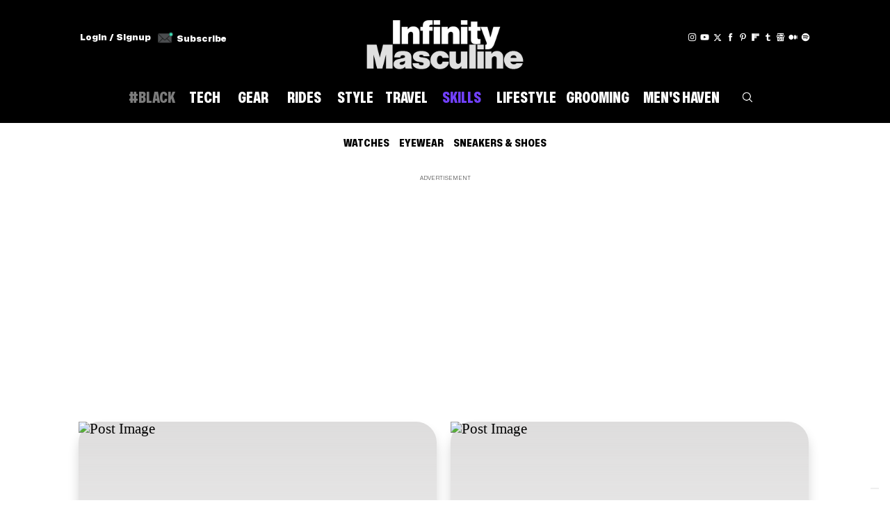

--- FILE ---
content_type: text/html; charset=utf-8
request_url: https://www.infinitymasculine.com/style
body_size: 14551
content:
<!DOCTYPE html><!-- Last Published: Thu Jul 17 2025 19:38:10 GMT+0000 (Coordinated Universal Time) --><html data-wf-domain="www.infinitymasculine.com" data-wf-page="62722df5ff6debf6719577a1" data-wf-site="5e9a27c8b028c6a228e1e6d3" lang="en-US"><head><meta charset="utf-8"/><title>Style</title><meta content="Be inspired by the best trends in men&#x27;s Fashion, Timepieces, Eyewear &amp; Sneakers." name="description"/><meta content="Style" property="og:title"/><meta content="Be inspired by the best trends in men&#x27;s Fashion, Timepieces, Eyewear &amp; Sneakers." property="og:description"/><meta content="Style" property="twitter:title"/><meta content="Be inspired by the best trends in men&#x27;s Fashion, Timepieces, Eyewear &amp; Sneakers." property="twitter:description"/><meta property="og:type" content="website"/><meta content="summary_large_image" name="twitter:card"/><meta content="width=device-width, initial-scale=1" name="viewport"/><meta content="GEehXZn8hNR9sE4yY-YUObk_snjwpZ_Ql2QClL27x0I" name="google-site-verification"/><link href="https://cdn.prod.website-files.com/5e9a27c8b028c6a228e1e6d3/css/infinitymasculine.webflow.shared.56b3eb871.min.css" rel="stylesheet" type="text/css"/><link href="https://fonts.googleapis.com" rel="preconnect"/><link href="https://fonts.gstatic.com" rel="preconnect" crossorigin="anonymous"/><script src="https://ajax.googleapis.com/ajax/libs/webfont/1.6.26/webfont.js" type="text/javascript"></script><script type="text/javascript">WebFont.load({  google: {    families: ["PT Serif:400,400italic,700,700italic","Oswald:200,300,400,500,600,700","Bitter:400,700,400italic","PT Sans:400,400italic,700,700italic"]  }});</script><script type="text/javascript">!function(o,c){var n=c.documentElement,t=" w-mod-";n.className+=t+"js",("ontouchstart"in o||o.DocumentTouch&&c instanceof DocumentTouch)&&(n.className+=t+"touch")}(window,document);</script><link href="https://cdn.prod.website-files.com/5e9a27c8b028c6a228e1e6d3/63a36bb204383db6eb8e3cae_Favicon%202.png" rel="shortcut icon" type="image/x-icon"/><link href="https://cdn.prod.website-files.com/5e9a27c8b028c6a228e1e6d3/5e9c9d1505bf3a51701ab12b_Webclip.png" rel="apple-touch-icon"/><link href="https://www.infinitymasculine.com/style" rel="canonical"/><script async="" src="https://www.googletagmanager.com/gtag/js?id=G-TH4FG5R7H4"></script><script type="text/javascript">window.dataLayer = window.dataLayer || [];function gtag(){dataLayer.push(arguments);}gtag('set', 'developer_id.dZGVlNj', true);gtag('js', new Date());gtag('config', 'G-TH4FG5R7H4');</script><script src="https://www.google.com/recaptcha/api.js" type="text/javascript"></script><!-- Google tag (gtag.js) -->
<script async src="https://www.googletagmanager.com/gtag/js?id=G-TH4FG5R7H4"></script>
<script>
  window.dataLayer = window.dataLayer || [];
  function gtag(){dataLayer.push(arguments);}
  gtag('js', new Date());

  gtag('config', 'G-TH4FG5R7H4');
</script>
<!-- Cloudflare Web Analytics --><script defer src='https://static.cloudflareinsights.com/beacon.min.js' data-cf-beacon='{"token": "1e8bd3b969a34459a555d0a573784a3c"}'></script><!-- End Cloudflare Web Analytics -->
<script data-ad-client="ca-pub-5293142065082074" async src="https://pagead2.googlesyndication.com/pagead/js/adsbygoogle.js"></script>
<meta name="p:domain_verify" content="aa989da02e137119d045fa4fc01ac4f6"/>
<meta name="apple-mobile-web-app-capable" content="yes">
<style>
 html.wf-loading body {opacity:0;}
 body.no-scroll {overflow:hidden;}    
</style>
<style>
@font-face {
  font-family: "Sf pro display";  font-display: swap;
}
@font-face {
  font-family: "Oswald GF";  font-display: swap;
}
/* Auto Post Summary Character Limit */
.textlimit {
display: -webkit-box;
overflow: hidden;
-webkit-line-clamp: 2;
-webkit-box-orient: vertical;
}
  .textlimitmobile {
display: -webkit-box;
overflow: hidden;
-webkit-line-clamp: 3;
-webkit-box-orient: vertical;
}
</style>
<script src="https://cdn.onesignal.com/sdks/OneSignalSDK.js" async=""></script>
<script>
  window.OneSignal = window.OneSignal || [];
  OneSignal.push(function() {
    OneSignal.init({
      appId: "369911eb-b9c3-4d4e-aae0-4af63b4b6350",
    });
  });
</script>
<!-- [Attributes by Finsweet] Disable scrolling -->
<script defer src="https://cdn.jsdelivr.net/npm/@finsweet/attributes-scrolldisable@1/scrolldisable.js"></script>
<script type="text/javascript">
var _iub = _iub || [];
_iub.csConfiguration = {"countryDetection":true,"enableUspr":true,"lang":"en","perPurposeConsent":true,"siteId":1600853,"whitelabel":false,"cookiePolicyId":13835605, "banner":{ "acceptButtonCaptionColor":"#3CFFD0","acceptButtonColor":"#161E1CF0","acceptButtonDisplay":true,"closeButtonDisplay":false,"customizeButtonDisplay":true,"explicitWithdrawal":true,"fontSizeBody":"12px","linksColor":"#CFCFCF","position":"float-bottom-left","rejectButtonCaptionColor":"#3CFFD0","rejectButtonColor":"#161E1CF0","rejectButtonDisplay":true,"textColor":"#E7E7E7" }};
</script>
<script type="text/javascript" src="//cdn.iubenda.com/cs/gpp/stub.js"></script>
<script type="text/javascript" src="//cdn.iubenda.com/cs/iubenda_cs.js" charset="UTF-8" async></script>
<!-- Memberstack webflow package -->
<script data-memberstack-app="app_cmagm89ws006k0vruc86da625" src="https://static.memberstack.com/scripts/v1/memberstack.js" type="text/javascript"></script><style>

.search-input:focus, .w-select:focus {
border-color: #000000 !important;
    outline: 0;
}

.main-search-button:active {
outline: none !important;
border: none !important;
}

.main-search-button:focus {outline:0; !important}

.close-search:active {
outline: none !important;
border: none !important;
}

.close-search:focus {outline:0; !important}

.close-full-screen:active {
outline: none !important;
border: none !important;
}

.close-full-screen:focus {outline:0; !important}
</style><script src="https://cdn.jsdelivr.net/npm/@flowbase-co/boosters-tooltip@1.1.0/dist/tooltip.min.js" type="text/javascript" integrity="sha384-8GLx1Yn27bGzxJp9b9B+4vpObvjPzDyCoYPDQTplFhruDbzR/fR4tbtcFniEiPCq" crossorigin="anonymous"></script><script type="text/javascript">window.__WEBFLOW_CURRENCY_SETTINGS = {"currencyCode":"USD","symbol":"$","decimal":".","fractionDigits":2,"group":",","template":"{{wf {\"path\":\"symbol\",\"type\":\"PlainText\"} }} {{wf {\"path\":\"amount\",\"type\":\"CommercePrice\"} }} {{wf {\"path\":\"currencyCode\",\"type\":\"PlainText\"} }}","hideDecimalForWholeNumbers":false};</script></head><body><div class="top"><div id="Mobile-Menu" class="mobile-menu"><div fs-scrolldisable-element="toggle" data-w-id="56fb83d8-cd0e-4ff4-f3c2-c5e7a0194e11" data-is-ix2-target="1" class="menu" data-animation-type="lottie" data-src="https://cdn.prod.website-files.com/5e9a27c8b028c6a228e1e6d3/63aef24d5808d36785266e7b_hamburger%20to%20x.json" data-loop="0" data-direction="1" data-autoplay="0" data-renderer="svg" data-default-duration="1.3" data-duration="0" data-ix2-initial-state="15"></div><div id="Mobile-Menu-Animation" class="lottie-animation-11" data-w-id="b6593e8d-aa92-c9be-3a40-248a995c3592" data-animation-type="lottie" data-src="https://cdn.prod.website-files.com/5e9a27c8b028c6a228e1e6d3/5ea5a222d3a80f2740ca925f_16827-pulse-error.json" data-loop="1" data-direction="1" data-autoplay="1" data-is-ix2-target="0" data-renderer="svg" data-default-duration="2.335668907201926" data-duration="0"></div></div><div id="Mobile-Menu-Fullscreen" class="mobile-menu-fullscreen div-block-28"><div class="left-header-wrapper"><a href="#" class="announcement w-inline-block"><div class="lottie-animation-15" data-w-id="2b3eeb52-9513-2579-a8f3-2efcd01d8f48" data-animation-type="lottie" data-src="https://cdn.prod.website-files.com/5e9a27c8b028c6a228e1e6d3/620e4a1ad27df7016b7b2375_60382-star-wars-day.json" data-loop="0" data-direction="1" data-autoplay="1" data-is-ix2-target="0" data-renderer="svg" data-default-duration="3.6" data-duration="0"></div></a></div><div class="menufloatdiv menufloatdivmobile"><div class="profilemenumobile"><div class="div-block-47"><img width="18" sizes="(max-width: 767px) 18px, (max-width: 991px) 2vw, 18px" alt="" src="https://cdn.prod.website-files.com/5e9a27c8b028c6a228e1e6d3/6820f9ec61e4643aad0e3ccf_50ff4b3abf0cc569fef91d2f75b459c4.png" loading="lazy" srcset="https://cdn.prod.website-files.com/5e9a27c8b028c6a228e1e6d3/6820f9ec61e4643aad0e3ccf_50ff4b3abf0cc569fef91d2f75b459c4-p-500.png 500w, https://cdn.prod.website-files.com/5e9a27c8b028c6a228e1e6d3/6820f9ec61e4643aad0e3ccf_50ff4b3abf0cc569fef91d2f75b459c4.png 650w" class="image-44"/><a href="#" data-ms-action="profile-image" class="profilemenulinks">Update Image</a></div><div class="div-block-47"><img width="18" loading="lazy" alt="" src="https://cdn.prod.website-files.com/5e9a27c8b028c6a228e1e6d3/67333a0961d5625c1f324aab_User.svg" class="image-44"/><a href="/profile" class="profilemenulinks">My Profile</a></div><div class="div-block-47"><img width="18" loading="lazy" alt="" src="https://cdn.prod.website-files.com/5e9a27c8b028c6a228e1e6d3/68283973395d922891b45200_Untitled-1.png" class="image-44"/><a href="#" data-ms-action="logout" data-ms-content="members" class="profilemenulinks">Logout</a></div></div><a data-ms-content="members" data-w-id="be0f8667-5f48-0e14-7e64-47e42837975a" href="#" class="link-block-29 w-inline-block"><img class="image-41" src="https://cdn.prod.website-files.com/5e9a27c8b028c6a228e1e6d3/6820f9ec61e4643aad0e3ccf_50ff4b3abf0cc569fef91d2f75b459c4.png" width="23" alt="" sizes="23px" loading="lazy" data-ms-member="profile-image" srcset="https://cdn.prod.website-files.com/5e9a27c8b028c6a228e1e6d3/6820f9ec61e4643aad0e3ccf_50ff4b3abf0cc569fef91d2f75b459c4-p-500.png 500w, https://cdn.prod.website-files.com/5e9a27c8b028c6a228e1e6d3/6820f9ec61e4643aad0e3ccf_50ff4b3abf0cc569fef91d2f75b459c4.png 650w"/></a><a data-w-id="0acf167d-f13a-826d-cd20-af49d11264da" href="#" class="close-mobile-menu w-inline-block"><img src="https://cdn.prod.website-files.com/5e9a27c8b028c6a228e1e6d3/5e9c6a062afc3c40ab32b7fc_icons8-x-100%20(1).webp" loading="lazy" alt="Close"/></a><div class="div-block-48"><a data-ms-content="!members" href="/log-in" class="user-log-in-mobile">Login / Signup</a></div><a href="/tech" class="mobilemenulink w-inline-block"><div class="menu-item-text menufloatdivmobile">TECH</div></a><a href="/gear" class="mobilemenulink w-inline-block"><div class="menu-item-text menufloatdivmobile">GEAR</div></a><a href="/rides" class="mobilemenulink w-inline-block"><div class="menu-item-text menufloatdivmobile">RIDES</div></a><a href="/style" aria-current="page" class="mobilemenulink w-inline-block w--current"><div class="menu-item-text menufloatdivmobile">STYLE</div></a><a href="/travel" class="mobilemenulink w-inline-block"><div class="menu-item-text menufloatdivmobile">TRAVEL</div></a><a href="/skills" class="mobilemenulink w-inline-block"><div class="menu-item-text menufloatdivmobile purple">SKILLS</div></a><a href="/lifestyle" class="mobilemenulink w-inline-block"><div class="menu-item-text menufloatdivmobile">LIFESTYLE</div></a><a href="/grooming" class="mobilemenulink w-inline-block"><div class="menu-item-text menufloatdivmobile">GROOMING</div></a><a href="/mens-haven" class="mobilemenulink w-inline-block"><div class="menu-item-text menufloatdivmobile">MEN&#x27;S HAVEN</div></a><a href="/black" class="mobilemenulink w-inline-block"><div class="menu-item-text menufloatdivmobile mobilemenuallblack">#BLACK</div></a><h2 class="heading-12">#Let&#x27;sConnect</h2><div id="w-node-_0acf167d-f13a-826d-cd20-af49d1126514-d11264d8" class="social-wrapper social-wrapper-right"><a id="Instagram-Link" data-w-id="0acf167d-f13a-826d-cd20-af49d1126515" href="https://www.instagram.com/infinitymasculine/" target="_blank" class="link-block-social w-inline-block"><img src="https://cdn.prod.website-files.com/5e9a27c8b028c6a228e1e6d3/5f7573ed6dd55f38b8b65d1f_Instagram.webp" width="20" alt="Intsgram" loading="lazy" height="20" id="Instagram-Mobile" class="instagram"/></a><a id="YouTube-Link-Mobile" href="https://www.youtube.com/@jacobdupont" target="_blank" class="link-block-social w-inline-block"><img src="https://cdn.prod.website-files.com/5e9a27c8b028c6a228e1e6d3/5f7573ec439a92352f869af3_YouTube.webp" width="25" loading="lazy" alt="YouTube" height="25" id="YouTube-Mobile" class="youtube"/></a><a id="Twitter-Link-Mobile" href="https://twitter.com/InfinityMasculi" target="_blank" class="link-block-social w-inline-block"><img src="https://cdn.prod.website-files.com/5e9a27c8b028c6a228e1e6d3/65a7d797f794e8693c00a2ee_x.webp" loading="lazy" alt="Twitter X" class="twitter"/></a><a id="Facebook-Link-Mobile" href="https://www.facebook.com/infinitymasculine/" target="_blank" class="link-block-social w-inline-block"><img src="https://cdn.prod.website-files.com/5e9a27c8b028c6a228e1e6d3/5f7573ec1ac8fb1d1ecd71d0_Facebook.webp" width="20" alt="Facebook" loading="lazy" height="20" id="Facebook-Mobile" class="social-media"/></a><a id="Pinterest-Link-Mobile" href="https://www.pinterest.com/infinitymasculine/" target="_blank" class="link-block-social w-inline-block"><img src="https://cdn.prod.website-files.com/5e9a27c8b028c6a228e1e6d3/5f7573ecbd58e87bc2bbd703_Pinterest.webp" width="20" alt="Pinterest" loading="lazy" height="20" id="Pinterest-Mobile" class="pinterest"/></a><a id="Flipboard-Link-Mobile" href="https://flipboard.com/@InfinityMasculi" target="_blank" class="link-block-social w-inline-block"><img src="https://cdn.prod.website-files.com/5e9a27c8b028c6a228e1e6d3/5f7c3bb674d7517de7951d86_Flipboard.webp" width="20" alt="Flipboard" loading="lazy" height="20" id="Flipboard-Mobile" class="pinterest"/></a><a id="Tumblr-Link-Mobile" href="https://infinitymasculine.tumblr.com/" target="_blank" class="link-block-social w-inline-block"><img src="https://cdn.prod.website-files.com/5e9a27c8b028c6a228e1e6d3/5f7cadda101dd4db5aa7227f_Tumblr.webp" width="20" alt="Tumblr" loading="lazy" height="20" id="Tumblr-Mobile" class="social-media-mobile"/></a><a id="Google-News-Link-Mobile" href="https://news.google.com/publications/CAAqBwgKML7b9Aow_o3CAw?hl=en-US&amp;gl=US&amp;ceid=US%3Aen" target="_blank" class="link-block-social w-inline-block"><img src="https://cdn.prod.website-files.com/5e9a27c8b028c6a228e1e6d3/61cccf03ed503dda84145a4f_GoogleNews.webp" width="20" alt="Google News" loading="lazy" height="20" id="Google-News-Mobile" class="social-media-mobile"/></a><a id="Medium-Link-Mobile" href="https://medium.com/@infinitymasculine" target="_blank" class="link-block-social w-inline-block"><img src="https://cdn.prod.website-files.com/5e9a27c8b028c6a228e1e6d3/626435a5a1e361e176eccc94_Medium.webp" width="20" alt="Medium" loading="lazy" height="20" id="Medium-Mobile" class="social-media-mobile"/></a><a id="Spotify-Link-Mobile" href="https://open.spotify.com/playlist/7AU5enYNhdKN72dh6vQJXO?si=94ac21a62bf24fb3" target="_blank" class="link-block-social w-inline-block"><img src="https://cdn.prod.website-files.com/5e9a27c8b028c6a228e1e6d3/61c0ff5e2f8e057bee94a6ff_Spotify.webp" width="20" alt="Tumblr" loading="lazy" height="20" id="Spotify-Mobile" class="social-media-mobile"/></a></div></div></div><div data-w-id="e7b15c69-47bc-209d-afbb-ada8be686c31" class="search-full-screen"><a fs-scrolldisable-element="enable" data-w-id="e28949ad-75a3-6c62-1385-db28006f83b3" href="#" class="close-fullscreen w-inline-block"></a><a fs-scrolldisable-element="enable" data-w-id="e7b15c69-47bc-209d-afbb-ada8be686c32" href="#" class="close-fullscreenx w-inline-block"></a><div class="search-bar"><form action="/search" class="search w-clearfix w-form"><input class="search-input w-input" maxlength="256" name="query" placeholder="Search Infinity Masculine" type="search" id="search" required=""/><input type="submit" class="main-search-button w-button" value=""/></form></div></div><section id="TOP-MOBILE" data-w-id="0d064c84-84a1-ea05-57c9-23ad515dc443" class="header-mobile"><div class="w-layout-grid grid-7"><div id="w-node-_0d064c84-84a1-ea05-57c9-23ad515dc445-515dc443" class="div-block-42"></div><div id="w-node-_0d064c84-84a1-ea05-57c9-23ad515dc446-515dc443" class="mobile-header-logo tablet2"><div class="collection-list-wrapper-9 mobile w-dyn-list"><div class="empty-state-5 w-dyn-empty"><a id="Infinity-Masculine-Logo-Mobile" aria-label="Mobile Logo" href="/" class="infinity-masculine-logo-mobile w-inline-block"><img src="https://cdn.prod.website-files.com/5e9a27c8b028c6a228e1e6d3/5f7382d208a5ff99f658b1c9_INFINITY-MASCULINE-LOGO-114.webp" loading="lazy" width="140" height="53.1875" id="Infinity-Masculine-Logo-Mobile-Header" alt="" class="image-33"/></a></div></div></div><div id="w-node-_0d064c84-84a1-ea05-57c9-23ad515dc449-515dc443" class="mobile-header-search-icon"><a id="Email-Subscription-Link-Mobile" href="https://mailchi.mp/4f3ff30432d0/infinity-masculine" target="_blank" class="link-block-13 w-inline-block"><img src="https://cdn.prod.website-files.com/5e9a27c8b028c6a228e1e6d3/61d54e78e615ca4ee174f62b_Subscription.webp" loading="lazy" alt="Infinity Masculine Subscription" id="Email-Subscription-Mobile" class="image-24"/></a><div class="search-open"><a fs-scrolldisable-element="disable" aria-label="Search" data-w-id="81b74b61-1794-6e89-38fd-78b6d5c644a0" href="#" class="searchlink w-inline-block"></a></div></div></div></section><div id="TOP-WEBSITE" class="infinity-fixed-navbar section-3"><div class="float-navbar"><div class="collection-list-wrapper-10 w-dyn-list"><div class="empty-state-7 w-dyn-empty"><a id="Fixed-Navbar-Link-Logo" aria-label="Fixed-Navbar-Link-Logo" href="/" class="fixed-navbar-link-logo w-inline-block"><img src="https://cdn.prod.website-files.com/5e9a27c8b028c6a228e1e6d3/5f7382d208a5ff99f658b1c9_INFINITY-MASCULINE-LOGO-114.webp" width="121.953125" loading="lazy" height="46.34375" id="Fixed-Navbar-Logo" alt="" class="infinity-masculine-logo-desktop"/></a></div></div><div class="menufloatdiv menufloatdivfloat"><a href="/black" class="menuitemblack w-inline-block"><div class="menu-item-text menublack1">#Black</div></a><a href="/tech" class="menuitemtech w-inline-block"><div class="menu-item-text">TECH</div></a><a href="/gear" class="menuitemgear w-inline-block"><div class="menu-item-text">GEAR</div></a><a href="/rides" class="menuitemrides w-inline-block"><div class="menu-item-text">RIDES</div></a><a href="/style" aria-current="page" class="menuitemstyle w-inline-block w--current"><div class="menu-item-text">STYLE</div></a><a href="/travel" class="menuitemtravel w-inline-block"><div class="menu-item-text">TRAVEL</div></a><a href="/skills" class="menuitemskills w-inline-block"><div class="menu-item-text menu-item-text-skills">SKILLS</div></a><a href="/lifestyle" class="menuitemlifestyle w-inline-block"><div class="menu-item-text">LIFESTYLE</div></a><a href="/grooming" class="menuitemgrooming w-inline-block"><div class="menu-item-text">GROOMING</div></a><a href="/mens-haven" class="menuitemmenshaven w-inline-block"><div class="menu-item-text">MEN&#x27;S HAVEN</div></a><div class="search-open"><a fs-scrolldisable-element="disable" aria-label="Search" data-w-id="81b74b61-1794-6e89-38fd-78b6d5c644a0" href="#" class="searchlink w-inline-block"></a></div></div></div></div><section id="TOP" data-w-id="9031b7fd-11da-6b48-5e41-81b89a26ec7e" class="infinity-nav-menu-header section-4"><div class="header-image"><div class="w-layout-grid grid-5"><div id="w-node-_9031b7fd-11da-6b48-5e41-81b89a26ec81-9a26ec7e" class="left-header-wrapper"><a data-ms-content="members" data-w-id="de09f680-6276-fd85-c24b-a74b26d843ed" href="#" class="link-block-29 w-inline-block"><img class="image-41" src="https://cdn.prod.website-files.com/5e9a27c8b028c6a228e1e6d3/6820f9ec61e4643aad0e3ccf_50ff4b3abf0cc569fef91d2f75b459c4.png" width="23" alt="" sizes="23px" loading="lazy" data-ms-member="profile-image" srcset="https://cdn.prod.website-files.com/5e9a27c8b028c6a228e1e6d3/6820f9ec61e4643aad0e3ccf_50ff4b3abf0cc569fef91d2f75b459c4-p-500.png 500w, https://cdn.prod.website-files.com/5e9a27c8b028c6a228e1e6d3/6820f9ec61e4643aad0e3ccf_50ff4b3abf0cc569fef91d2f75b459c4.png 650w"/></a><div class="profilemenu"><div class="div-block-47"><img src="https://cdn.prod.website-files.com/5e9a27c8b028c6a228e1e6d3/6820f9ec61e4643aad0e3ccf_50ff4b3abf0cc569fef91d2f75b459c4.png" loading="lazy" width="18" sizes="(max-width: 767px) 18px, (max-width: 991px) 2vw, 18px" alt="" srcset="https://cdn.prod.website-files.com/5e9a27c8b028c6a228e1e6d3/6820f9ec61e4643aad0e3ccf_50ff4b3abf0cc569fef91d2f75b459c4-p-500.png 500w, https://cdn.prod.website-files.com/5e9a27c8b028c6a228e1e6d3/6820f9ec61e4643aad0e3ccf_50ff4b3abf0cc569fef91d2f75b459c4.png 650w" class="image-44"/><a href="#" data-ms-action="profile-image" class="profilemenulinks">Update Image</a></div><div class="div-block-47"><img src="https://cdn.prod.website-files.com/5e9a27c8b028c6a228e1e6d3/67333a0961d5625c1f324aab_User.svg" loading="lazy" width="18" alt="" class="image-44"/><a href="/profile" class="profilemenulinks">My Profile</a></div><div class="div-block-47"><img src="https://cdn.prod.website-files.com/5e9a27c8b028c6a228e1e6d3/68283973395d922891b45200_Untitled-1.png" loading="lazy" width="18" alt="" class="image-44"/><a href="#" data-ms-action="logout" data-ms-content="members" class="profilemenulinks">Logout</a></div></div><a data-ms-content="!members" href="/log-in" class="user-log-in-log-out">Login / Signup</a><a id="Email-Subscription-Link" href="https://mailchi.mp/4f3ff30432d0/infinity-masculine" target="_blank" class="link-block-13 w-inline-block"><img src="https://cdn.prod.website-files.com/5e9a27c8b028c6a228e1e6d3/61d54e78e615ca4ee174f62b_Subscription.webp" loading="lazy" width="25" height="25" id="Email-Subscription" alt="Infinity Masculine Subscription" class="image-24"/><div class="text-block-46">Subscribe</div></a><a href="https://www.infinitymasculine.com/posts/kaas" class="link-block-28 w-inline-block"><div class="text-block-42">How to use the website</div></a></div><div id="w-node-_9031b7fd-11da-6b48-5e41-81b89a26ec82-9a26ec7e" class="logo-wrapper"><div class="collection-list-wrapper-9 w-dyn-list"><div class="empty-state-5 w-dyn-empty"><a href="/" class="infinity-masculine-logo-mobile w-inline-block"><img src="https://cdn.prod.website-files.com/5e9a27c8b028c6a228e1e6d3/5f7382d208a5ff99f658b1c9_INFINITY-MASCULINE-LOGO-114.webp" aria-label="" width="230" height="87.390625" id="Infinity-Masculine-Logo" alt="Infinity Masculine Logo" class="infinity-masculine-logo-image"/></a></div></div></div><div id="Social" class="social-wrapper social-wrapper-right w-node-_9031b7fd-11da-6b48-5e41-81b89a26ec85-9a26ec7e"><a id="Instagram-Link-Head" href="https://www.instagram.com/infinitymasculine/" target="_blank" class="link-block-social w-inline-block"><img src="https://cdn.prod.website-files.com/5e9a27c8b028c6a228e1e6d3/5f7573ed6dd55f38b8b65d1f_Instagram.webp" width="13" loading="lazy" alt="Instagram" height="13" id="Instagram" class="instagram socialnavmenu"/></a><a id="YouTube-Link-Head" href="https://www.youtube.com/channel/UCORfExZMKWheHgMDbaLDK1A" target="_blank" class="link-block-social w-inline-block"><img src="https://cdn.prod.website-files.com/5e9a27c8b028c6a228e1e6d3/5f7573ec439a92352f869af3_YouTube.webp" width="13" loading="lazy" alt="YouTube" height="13" id="YouTube" class="youtube socialnavmenu"/></a><a id="Twitter-Link-Head" href="https://twitter.com/InfinityMasculi" target="_blank" class="link-block-social w-inline-block"><img src="https://cdn.prod.website-files.com/5e9a27c8b028c6a228e1e6d3/65a7d797f794e8693c00a2ee_x.webp" loading="lazy" width="17" alt="Twitter X" class="twitter socialnavmenu"/></a><a id="Facebook-Link-Head" href="https://www.facebook.com/infinitymasculine/" target="_blank" class="link-block-social w-inline-block"><img src="https://cdn.prod.website-files.com/5e9a27c8b028c6a228e1e6d3/5f7573ec1ac8fb1d1ecd71d0_Facebook.webp" width="13" alt="Facebook" loading="lazy" height="13" id="Facebook-Head" class="social-media socialnavmenu"/></a><a id="Pinterest-Link-Head" href="https://www.pinterest.com/infinitymasculine/" target="_blank" class="link-block-social w-inline-block"><img src="https://cdn.prod.website-files.com/5e9a27c8b028c6a228e1e6d3/5f7573ecbd58e87bc2bbd703_Pinterest.webp" width="13" loading="lazy" alt="Pinterest" height="13" id="Pinterest-Head" class="pinterest socialnavmenu"/></a><a id="Flipboard-Link-Head" href="https://flipboard.com/@InfinityMasculi" target="_blank" class="link-block-social w-inline-block"><img src="https://cdn.prod.website-files.com/5e9a27c8b028c6a228e1e6d3/5f7c3bb674d7517de7951d86_Flipboard.webp" width="13" loading="lazy" alt="Flipboard" height="13" id="Flipboard-Head" class="pinterest socialnavmenu"/></a><a id="Tumblr-Link-Head" href="https://infinitymasculine.tumblr.com/" target="_blank" class="link-block-social w-inline-block"><img src="https://cdn.prod.website-files.com/5e9a27c8b028c6a228e1e6d3/5f7cadda101dd4db5aa7227f_Tumblr.webp" width="13" alt="Tumblr" loading="lazy" height="13" id="Tumblr-Head" class="social-media socialnavmenu"/></a><a id="Google-News-Link-Head" href="https://news.google.com/publications/CAAqBwgKML7b9Aow_o3CAw?hl=en-US&amp;gl=US&amp;ceid=US%3Aen" target="_blank" class="link-block-social w-inline-block"><img src="https://cdn.prod.website-files.com/5e9a27c8b028c6a228e1e6d3/61cccf03ed503dda84145a4f_GoogleNews.webp" width="13" alt="Google News" loading="lazy" height="13" id="Google-News-Head" class="social-media socialnavmenu"/></a><a id="Medium-Link-Head" href="https://medium.com/@infinitymasculine" target="_blank" class="link-block-social w-inline-block"><img src="https://cdn.prod.website-files.com/5e9a27c8b028c6a228e1e6d3/626435a5a1e361e176eccc94_Medium.webp" width="13" alt="Medium" loading="lazy" height="13" id="Medium-Head" class="social-media socialnavmenu"/></a><a id="Spotify-Link-Head" href="https://open.spotify.com/playlist/7AU5enYNhdKN72dh6vQJXO?si=303ec0e03a4646c7" target="_blank" class="link-block-social w-inline-block"><img src="https://cdn.prod.website-files.com/5e9a27c8b028c6a228e1e6d3/61c0ff5e2f8e057bee94a6ff_Spotify.webp" width="13" alt="Spotify" loading="lazy" height="13" id="Spotify-Head" class="social-media socialnavmenu"/></a></div></div><div class="main-menu"><div class="menufloatdiv"><a href="/black" class="menuitemblack w-inline-block"><div class="menu-item-text menublack1">#Black</div></a><a href="/tech" class="menuitemtech w-inline-block"><div class="menu-item-text">TECH</div></a><a href="/gear" class="menuitemgear w-inline-block"><div class="menu-item-text">GEAR</div></a><a href="/rides" class="menuitemrides w-inline-block"><div class="menu-item-text">RIDES</div></a><a href="/style" aria-current="page" class="menuitemstyle w-inline-block w--current"><div class="menu-item-text">STYLE</div></a><a href="/travel" class="menuitemtravel w-inline-block"><div class="menu-item-text">TRAVEL</div></a><a href="/skills" class="menuitemskills w-inline-block"><div class="menu-item-text-skills">SKILLS</div></a><a href="/lifestyle" class="menuitemlifestyle w-inline-block"><div class="menu-item-text">LIFESTYLE</div></a><a href="/grooming" class="menuitemgrooming w-inline-block"><div class="menu-item-text">GROOMING</div></a><a href="/mens-haven" class="menuitemmenshaven w-inline-block"><div class="menu-item-text">MEN&#x27;S HAVEN</div></a><div class="search-open"><a fs-scrolldisable-element="disable" aria-label="Search" data-w-id="81b74b61-1794-6e89-38fd-78b6d5c644a0" href="#" class="searchlink w-inline-block"></a></div></div></div></div></section></div><div class="main-website-content"><div class="sub-menu-mens-haven"><a href="/watches" class="sub-menu-link-block w-inline-block"><div class="sub-menu-link">WATCHES</div></a><a href="/eyewear" class="sub-menu-link-block w-inline-block"><div class="sub-menu-link">EYEWEAR</div></a><a href="/sneakers-shoes" class="sub-menu-link-block w-inline-block"><div class="sub-menu-link">SNEAKERS &amp; SHOES</div></a></div><div title="Ads" data-txt="Advertisement" class="ads-section"><div class="advertisement-header">advertisement</div><div fs-richtext-component="ads" title="Advertisement" class="html-embed-13 w-embed w-script"><script async src="https://pagead2.googlesyndication.com/pagead/js/adsbygoogle.js?client=ca-pub-5293142065082074"
     crossorigin="anonymous"></script>
<!-- Infinity Masculine 2020 -->
<ins class="adsbygoogle"
     style="display:block"
     data-ad-client="ca-pub-5293142065082074"
     data-ad-slot="3742371799"
     data-ad-format="auto"
     data-full-width-responsive="true"></ins>
<script>
     (adsbygoogle = window.adsbygoogle || []).push({});
</script></div></div><div class="website-content-posts"><div class="infinity-collection-wrapper w-dyn-list"><div role="list" class="infinity-collection-list w-dyn-items w-row"><div role="listitem" class="infinity-collection-item second w-dyn-item w-col w-col-6"><div class="mobile-latest-post"><div class="sidebar-post-image-box"><a href="/posts/nike-tatum-1-barbershop-basketball-shoes" class="sidebar-image-link w-inline-block"><img loading="eager" alt="Post Image" src="https://cdn.prod.website-files.com/5ea02d499b20f98f642cbe40/646a168614f61c2d065fb5b5_Nike%20Tatum%201%20Barbershop%20Basketball%20Shoes.webp%20post.avif" class="post-image-box"/></a><a href="/posts/nike-tatum-1-barbershop-basketball-shoes" class="tv-link posttemplateplaymobile w-inline-block w-condition-invisible"><img src="https://cdn.prod.website-files.com/5e9a27c8b028c6a228e1e6d3/620cf9b95547e131be6e6619_play-button-arrowhead%20(1).webp" alt="Infinity Masculine TV" class="tv-play-image w-condition-invisible"/></a></div><div class="inner-post"><div class="div-categories"><div class="collection-list-categories w-dyn-list"><div role="list" class="collection-list-2 w-dyn-items"><div role="listitem" class="collection-item-4 w-dyn-item"><div class="post-cat-box-main"><a href="/cat/sneakers-shoes" class="category-box">Sneakers &amp; Shoes</a><link rel="prefetch" href="/cat/sneakers-shoes"/></div></div></div></div><div class="category-box-divider"><div class="divider">\</div></div><div class="category-date-box">Jan 17</div></div><div class="header-div"><a href="/posts/nike-tatum-1-barbershop-basketball-shoes" class="post-headline-link post">Nike Tatum 1 &quot;Barbershop&quot; Basketball Shoes</a><link rel="prefetch" href="/posts/nike-tatum-1-barbershop-basketball-shoes"/></div><p class="paragraph-12 textlimit">A remarkable testimony to Jayson Tatum&#x27;s adoration for neat haircuts is the stunningly designed Nike Tatum 1 Barbershop developed through his exceptio</p><a aria-label="Read More" href="/posts/nike-tatum-1-barbershop-basketball-shoes" class="main-button w-button">continue Reading</a><link rel="prefetch" href="/posts/nike-tatum-1-barbershop-basketball-shoes"/></div></div></div><div role="listitem" class="infinity-collection-item second w-dyn-item w-col w-col-6"><div class="mobile-latest-post"><div class="sidebar-post-image-box"><a href="/posts/nike-pegasus-flyease-road-to-trail-running-shoe" class="sidebar-image-link w-inline-block"><img loading="eager" alt="Post Image" src="https://cdn.prod.website-files.com/5ea02d499b20f98f642cbe40/64672c791c34ab56027cedcc_Nike%20Pegasus%20FlyEase%20Road-to-Trail%20Running%20Shoe%20post.avif" class="post-image-box"/></a><a href="/posts/nike-pegasus-flyease-road-to-trail-running-shoe" class="tv-link posttemplateplaymobile w-inline-block w-condition-invisible"><img src="https://cdn.prod.website-files.com/5e9a27c8b028c6a228e1e6d3/620cf9b95547e131be6e6619_play-button-arrowhead%20(1).webp" alt="Infinity Masculine TV" class="tv-play-image w-condition-invisible"/></a></div><div class="inner-post"><div class="div-categories"><div class="collection-list-categories w-dyn-list"><div role="list" class="collection-list-2 w-dyn-items"><div role="listitem" class="collection-item-4 w-dyn-item"><div class="post-cat-box-main"><a href="/cat/sneakers-shoes" class="category-box">Sneakers &amp; Shoes</a><link rel="prefetch" href="/cat/sneakers-shoes"/></div></div></div></div><div class="category-box-divider"><div class="divider">\</div></div><div class="category-date-box">Jan 16</div></div><div class="header-div"><a href="/posts/nike-pegasus-flyease-road-to-trail-running-shoe" class="post-headline-link post">Nike Pegasus FlyEase Road-to-Trail Running Shoe</a><link rel="prefetch" href="/posts/nike-pegasus-flyease-road-to-trail-running-shoe"/></div><p class="paragraph-12 textlimit">Selecting the proper gear for a run is challenging, despite being a sport that demands little equipment. Running requires you to stay alert to your su</p><a aria-label="Read More" href="/posts/nike-pegasus-flyease-road-to-trail-running-shoe" class="main-button w-button">continue Reading</a><link rel="prefetch" href="/posts/nike-pegasus-flyease-road-to-trail-running-shoe"/></div></div></div><div role="listitem" class="infinity-collection-item second w-dyn-item w-col w-col-6"><div class="mobile-latest-post"><div class="sidebar-post-image-box"><a href="/posts/argon-spaceone-watch" class="sidebar-image-link w-inline-block"><img loading="eager" alt="Post Image" src="https://cdn.prod.website-files.com/5ea02d499b20f98f642cbe40/646723b94bb53c2cdc7aa719_Argon%20Spaceone%20Watch%20post.avif" class="post-image-box"/></a><a href="/posts/argon-spaceone-watch" class="tv-link posttemplateplaymobile w-inline-block w-condition-invisible"><img src="https://cdn.prod.website-files.com/5e9a27c8b028c6a228e1e6d3/620cf9b95547e131be6e6619_play-button-arrowhead%20(1).webp" alt="Infinity Masculine TV" class="tv-play-image w-condition-invisible"/></a></div><div class="inner-post"><div class="div-categories"><div class="collection-list-categories w-dyn-list"><div role="list" class="collection-list-2 w-dyn-items"><div role="listitem" class="collection-item-4 w-dyn-item"><div class="post-cat-box-main"><a href="/cat/watches" class="category-box">Watches</a><link rel="prefetch" href="/cat/watches"/></div></div></div></div><div class="category-box-divider"><div class="divider">\</div></div><div class="category-date-box">Jan 14</div></div><div class="header-div"><a href="/posts/argon-spaceone-watch" class="post-headline-link post">Argon Spaceone Watch</a><link rel="prefetch" href="/posts/argon-spaceone-watch"/></div><p class="paragraph-12 textlimit">There&#x27;s a remarkable partnership creating ripples in the field of horology as Argon, which has just stepped into the world of luxury watches, has been</p><a aria-label="Read More" href="/posts/argon-spaceone-watch" class="main-button w-button">continue Reading</a><link rel="prefetch" href="/posts/argon-spaceone-watch"/></div></div></div><div role="listitem" class="infinity-collection-item second w-dyn-item w-col w-col-6"><div class="mobile-latest-post"><div class="sidebar-post-image-box"><a href="/posts/adidas-y-3-running-shoes" class="sidebar-image-link w-inline-block"><img loading="eager" alt="Post Image" src="https://cdn.prod.website-files.com/5ea02d499b20f98f642cbe40/645ff9578897146b22c5f3c4_Adidas%20Y-3%20Running%20Shoes%20post.avif" sizes="(max-width: 479px) 100vw, (max-width: 767px) 46vw, (max-width: 991px) 47vw, 515px" srcset="https://cdn.prod.website-files.com/5ea02d499b20f98f642cbe40/645ff9578897146b22c5f3c4_Adidas%20Y-3%20Running%20Shoes%20post-p-500.avif 500w, https://cdn.prod.website-files.com/5ea02d499b20f98f642cbe40/645ff9578897146b22c5f3c4_Adidas%20Y-3%20Running%20Shoes%20post.avif 690w" class="post-image-box"/></a><a href="/posts/adidas-y-3-running-shoes" class="tv-link posttemplateplaymobile w-inline-block w-condition-invisible"><img src="https://cdn.prod.website-files.com/5e9a27c8b028c6a228e1e6d3/620cf9b95547e131be6e6619_play-button-arrowhead%20(1).webp" alt="Infinity Masculine TV" class="tv-play-image w-condition-invisible"/></a></div><div class="inner-post"><div class="div-categories"><div class="collection-list-categories w-dyn-list"><div role="list" class="collection-list-2 w-dyn-items"><div role="listitem" class="collection-item-4 w-dyn-item"><div class="post-cat-box-main"><a href="/cat/sneakers-shoes" class="category-box">Sneakers &amp; Shoes</a><link rel="prefetch" href="/cat/sneakers-shoes"/></div></div></div></div><div class="category-box-divider"><div class="divider">\</div></div><div class="category-date-box">Jan 13</div></div><div class="header-div"><a href="/posts/adidas-y-3-running-shoes" class="post-headline-link post">Revolutionizing Footwear: adidas Y-3 Unveils New Athletic Masterpieces</a><link rel="prefetch" href="/posts/adidas-y-3-running-shoes"/></div><p class="paragraph-12 textlimit">Their unconventional aesthetics and design innovation set Adidas Y3 apart as they continue to break new ground. The recently launched Y3 TERREX Swift </p><a aria-label="Read More" href="/posts/adidas-y-3-running-shoes" class="main-button w-button">continue Reading</a><link rel="prefetch" href="/posts/adidas-y-3-running-shoes"/></div></div></div><div role="listitem" class="infinity-collection-item second w-dyn-item w-col w-col-6"><div class="mobile-latest-post"><div class="sidebar-post-image-box"><a href="/posts/michael-jordan-1998-nba-finals-the-last-dance-game" class="sidebar-image-link w-inline-block"><img loading="eager" alt="Post Image" src="https://cdn.prod.website-files.com/5ea02d499b20f98f642cbe40/64392042d124f34b82c4d883_Michael%20Jordan%201998%20NBA%20Finals%20%E2%80%98The%20Last%20Dance%E2%80%99%20Game%20Worn%20and%20Signed%20Air%20Jordan%20XIIIs%20post.avif" sizes="(max-width: 479px) 100vw, (max-width: 767px) 46vw, (max-width: 991px) 47vw, 515px" srcset="https://cdn.prod.website-files.com/5ea02d499b20f98f642cbe40/64392042d124f34b82c4d883_Michael%20Jordan%201998%20NBA%20Finals%20%E2%80%98The%20Last%20Dance%E2%80%99%20Game%20Worn%20and%20Signed%20Air%20Jordan%20XIIIs%20post-p-500.avif 500w, https://cdn.prod.website-files.com/5ea02d499b20f98f642cbe40/64392042d124f34b82c4d883_Michael%20Jordan%201998%20NBA%20Finals%20%E2%80%98The%20Last%20Dance%E2%80%99%20Game%20Worn%20and%20Signed%20Air%20Jordan%20XIIIs%20post.avif 690w" class="post-image-box"/></a><a href="/posts/michael-jordan-1998-nba-finals-the-last-dance-game" class="tv-link posttemplateplaymobile w-inline-block w-condition-invisible"><img src="https://cdn.prod.website-files.com/5e9a27c8b028c6a228e1e6d3/620cf9b95547e131be6e6619_play-button-arrowhead%20(1).webp" alt="Infinity Masculine TV" class="tv-play-image w-condition-invisible"/></a></div><div class="inner-post"><div class="div-categories"><div class="collection-list-categories w-dyn-list"><div role="list" class="collection-list-2 w-dyn-items"><div role="listitem" class="collection-item-4 w-dyn-item"><div class="post-cat-box-main"><a href="/cat/sneakers-shoes" class="category-box">Sneakers &amp; Shoes</a><link rel="prefetch" href="/cat/sneakers-shoes"/></div></div></div></div><div class="category-box-divider"><div class="divider">\</div></div><div class="category-date-box">Jan 8</div></div><div class="header-div"><a href="/posts/michael-jordan-1998-nba-finals-the-last-dance-game" class="post-headline-link post">$2.2 Million Michael Jordan 1998 NBA Finals ‘The Last Dance’ Game Worn and Signed Air Jordan XIIIs</a><link rel="prefetch" href="/posts/michael-jordan-1998-nba-finals-the-last-dance-game"/></div><p class="paragraph-12 textlimit">Michael Jordan&#x27;s 1998 NBA Finals &#x27;The Last Dance&#x27; game-worn and autographed Air Jordan XIIIs set a new record, fetching $2,238,000 at Sotheby&#x27;s. This </p><a aria-label="Read More" href="/posts/michael-jordan-1998-nba-finals-the-last-dance-game" class="main-button w-button">continue Reading</a><link rel="prefetch" href="/posts/michael-jordan-1998-nba-finals-the-last-dance-game"/></div></div></div><div role="listitem" class="infinity-collection-item second w-dyn-item w-col w-col-6"><div class="mobile-latest-post"><div class="sidebar-post-image-box"><a href="/posts/mobyfox-nasa-series-apple-watch-bands" class="sidebar-image-link w-inline-block"><img loading="eager" alt="Post Image" src="https://cdn.prod.website-files.com/5ea02d499b20f98f642cbe40/642aaf99fa552ab83f8759fd_MobyFox%20NASA%20Series%20Apple%20Watch%20Bands%20post.avif" class="post-image-box"/></a><a href="/posts/mobyfox-nasa-series-apple-watch-bands" class="tv-link posttemplateplaymobile w-inline-block w-condition-invisible"><img src="https://cdn.prod.website-files.com/5e9a27c8b028c6a228e1e6d3/620cf9b95547e131be6e6619_play-button-arrowhead%20(1).webp" alt="Infinity Masculine TV" class="tv-play-image w-condition-invisible"/></a></div><div class="inner-post"><div class="div-categories"><div class="collection-list-categories w-dyn-list"><div role="list" class="collection-list-2 w-dyn-items"><div role="listitem" class="collection-item-4 w-dyn-item"><div class="post-cat-box-main"><a href="/cat/nasa" class="category-box">NASA</a><link rel="prefetch" href="/cat/nasa"/></div></div></div></div><div class="category-box-divider"><div class="divider">\</div></div><div class="category-date-box">Jan 6</div></div><div class="header-div"><a href="/posts/mobyfox-nasa-series-apple-watch-bands" class="post-headline-link post">MobyFox NASA Series Apple Watch Bands</a><link rel="prefetch" href="/posts/mobyfox-nasa-series-apple-watch-bands"/></div><p class="paragraph-12 textlimit">Are you an Apple Watch owner looking for a distinctive and awe-inspiring band to elevate your wrist game? MobyFox has got you covered with their fasci</p><a aria-label="Read More" href="/posts/mobyfox-nasa-series-apple-watch-bands" class="main-button w-button">continue Reading</a><link rel="prefetch" href="/posts/mobyfox-nasa-series-apple-watch-bands"/></div></div></div><div role="listitem" class="infinity-collection-item second w-dyn-item w-col w-col-6"><div class="mobile-latest-post"><div class="sidebar-post-image-box"><a href="/posts/urwerk-ur-102-reloaded-watch" class="sidebar-image-link w-inline-block"><img loading="eager" alt="Post Image" src="https://cdn.prod.website-files.com/5ea02d499b20f98f642cbe40/6428743b8fbcbe0989c6a425_Urwerk%20UR-102%20Reloaded%20Watch%20post.avif" sizes="(max-width: 479px) 100vw, (max-width: 767px) 46vw, (max-width: 991px) 47vw, 515px" srcset="https://cdn.prod.website-files.com/5ea02d499b20f98f642cbe40/6428743b8fbcbe0989c6a425_Urwerk%20UR-102%20Reloaded%20Watch%20post-p-500.avif 500w, https://cdn.prod.website-files.com/5ea02d499b20f98f642cbe40/6428743b8fbcbe0989c6a425_Urwerk%20UR-102%20Reloaded%20Watch%20post.avif 690w" class="post-image-box"/></a><a href="/posts/urwerk-ur-102-reloaded-watch" class="tv-link posttemplateplaymobile w-inline-block w-condition-invisible"><img src="https://cdn.prod.website-files.com/5e9a27c8b028c6a228e1e6d3/620cf9b95547e131be6e6619_play-button-arrowhead%20(1).webp" alt="Infinity Masculine TV" class="tv-play-image w-condition-invisible"/></a></div><div class="inner-post"><div class="div-categories"><div class="collection-list-categories w-dyn-list"><div role="list" class="collection-list-2 w-dyn-items"><div role="listitem" class="collection-item-4 w-dyn-item"><div class="post-cat-box-main"><a href="/cat/watches" class="category-box">Watches</a><link rel="prefetch" href="/cat/watches"/></div></div></div></div><div class="category-box-divider"><div class="divider">\</div></div><div class="category-date-box">Jan 5</div></div><div class="header-div"><a href="/posts/urwerk-ur-102-reloaded-watch" class="post-headline-link post">Urwerk UR-102 Reloaded Watch</a><link rel="prefetch" href="/posts/urwerk-ur-102-reloaded-watch"/></div><p class="paragraph-12 textlimit">Urwerk’s latest release is sure to turn heads. The UR-102 Reloaded is a reimagining of their classic model from 1997, updated with modern design touch</p><a aria-label="Read More" href="/posts/urwerk-ur-102-reloaded-watch" class="main-button w-button">continue Reading</a><link rel="prefetch" href="/posts/urwerk-ur-102-reloaded-watch"/></div></div></div><div role="listitem" class="infinity-collection-item second w-dyn-item w-col w-col-6"><div class="mobile-latest-post"><div class="sidebar-post-image-box"><a href="/posts/ciga-design-mechanical-watch-series-u-blue-planet-gilding-version" class="sidebar-image-link w-inline-block"><img loading="eager" alt="Post Image" src="https://cdn.prod.website-files.com/5ea02d499b20f98f642cbe40/6429589269d01c786f1c4ea7_CIGA%20Design%20Mechanical%20Watch%20Series%20U%20Blue%20Planet%20-%20Gilding%20Version%20post.avif" class="post-image-box"/></a><a href="/posts/ciga-design-mechanical-watch-series-u-blue-planet-gilding-version" class="tv-link posttemplateplaymobile w-inline-block w-condition-invisible"><img src="https://cdn.prod.website-files.com/5e9a27c8b028c6a228e1e6d3/620cf9b95547e131be6e6619_play-button-arrowhead%20(1).webp" alt="Infinity Masculine TV" class="tv-play-image w-condition-invisible"/></a></div><div class="inner-post"><div class="div-categories"><div class="collection-list-categories w-dyn-list"><div role="list" class="collection-list-2 w-dyn-items"><div role="listitem" class="collection-item-4 w-dyn-item"><div class="post-cat-box-main"><a href="/cat/watches" class="category-box">Watches</a><link rel="prefetch" href="/cat/watches"/></div></div></div></div><div class="category-box-divider"><div class="divider">\</div></div><div class="category-date-box">Jan 5</div></div><div class="header-div"><a href="/posts/ciga-design-mechanical-watch-series-u-blue-planet-gilding-version" class="post-headline-link post">Unveiling the Exquisite CIGA Design Mechanical Watch Series U Blue Planet - Gilding Version</a><link rel="prefetch" href="/posts/ciga-design-mechanical-watch-series-u-blue-planet-gilding-version"/></div><p class="paragraph-12 textlimit">Revolutionizing the world of luxury watches, Chinese watchmaker CIGA Design has surpassed all expectations with the awe-inspiring Blue Planet series. </p><a aria-label="Read More" href="/posts/ciga-design-mechanical-watch-series-u-blue-planet-gilding-version" class="main-button w-button">continue Reading</a><link rel="prefetch" href="/posts/ciga-design-mechanical-watch-series-u-blue-planet-gilding-version"/></div></div></div><div role="listitem" class="infinity-collection-item second w-dyn-item w-col w-col-6"><div class="mobile-latest-post"><div class="sidebar-post-image-box"><a href="/posts/bugattis-ultra-luxury-eyewear-collection" class="sidebar-image-link w-inline-block"><img loading="eager" alt="Post Image" src="https://cdn.prod.website-files.com/5ea02d499b20f98f642cbe40/6416d6fa7dad69c1b2fc439e_Bugatti%E2%80%99s%20Ultra%20Luxury%20Eyewear%20Collection%20post.avif" class="post-image-box"/></a><a href="/posts/bugattis-ultra-luxury-eyewear-collection" class="tv-link posttemplateplaymobile w-inline-block w-condition-invisible"><img src="https://cdn.prod.website-files.com/5e9a27c8b028c6a228e1e6d3/620cf9b95547e131be6e6619_play-button-arrowhead%20(1).webp" alt="Infinity Masculine TV" class="tv-play-image w-condition-invisible"/></a></div><div class="inner-post"><div class="div-categories"><div class="collection-list-categories w-dyn-list"><div role="list" class="collection-list-2 w-dyn-items"><div role="listitem" class="collection-item-4 w-dyn-item"><div class="post-cat-box-main"><a href="/cat/eyewear" class="category-box">Eyewear</a><link rel="prefetch" href="/cat/eyewear"/></div></div></div></div><div class="category-box-divider"><div class="divider">\</div></div><div class="category-date-box">Dec 30</div></div><div class="header-div"><a href="/posts/bugattis-ultra-luxury-eyewear-collection" class="post-headline-link post">Bugatti’s Ultra Luxury Eyewear Collection</a><link rel="prefetch" href="/posts/bugattis-ultra-luxury-eyewear-collection"/></div><p class="paragraph-12 textlimit">Bugatti, already renowned for its luxurious vehicles, has now reached a new level of sophistication with its surprisingly stylish and ultra-luxurious </p><a aria-label="Read More" href="/posts/bugattis-ultra-luxury-eyewear-collection" class="main-button w-button">continue Reading</a><link rel="prefetch" href="/posts/bugattis-ultra-luxury-eyewear-collection"/></div></div></div><div role="listitem" class="infinity-collection-item second w-dyn-item w-col w-col-6"><div class="mobile-latest-post"><div class="sidebar-post-image-box"><a href="/posts/ray-ban-mega-clubmaster-sunglasses" class="sidebar-image-link w-inline-block"><img loading="eager" alt="Post Image" src="https://cdn.prod.website-files.com/5ea02d499b20f98f642cbe40/6408537a51729d008e587033_Ray-Ban%20Mega%20Clubmaster%20Sunglasses%20post.avif" class="post-image-box"/></a><a href="/posts/ray-ban-mega-clubmaster-sunglasses" class="tv-link posttemplateplaymobile w-inline-block w-condition-invisible"><img src="https://cdn.prod.website-files.com/5e9a27c8b028c6a228e1e6d3/620cf9b95547e131be6e6619_play-button-arrowhead%20(1).webp" alt="Infinity Masculine TV" class="tv-play-image w-condition-invisible"/></a></div><div class="inner-post"><div class="div-categories"><div class="collection-list-categories w-dyn-list"><div role="list" class="collection-list-2 w-dyn-items"><div role="listitem" class="collection-item-4 w-dyn-item"><div class="post-cat-box-main"><a href="/cat/eyewear" class="category-box">Eyewear</a><link rel="prefetch" href="/cat/eyewear"/></div></div></div></div><div class="category-box-divider"><div class="divider">\</div></div><div class="category-date-box">Dec 27</div></div><div class="header-div"><a href="/posts/ray-ban-mega-clubmaster-sunglasses" class="post-headline-link post">Ray-Ban Mega Clubmaster Sunglasses</a><link rel="prefetch" href="/posts/ray-ban-mega-clubmaster-sunglasses"/></div><p class="paragraph-12 textlimit">Ray-Ban&#x27;s timeless sunglasses designs have been an integral part of the cultural landscape for decades, with their classic Wayfarers and Aviators feat</p><a aria-label="Read More" href="/posts/ray-ban-mega-clubmaster-sunglasses" class="main-button w-button">continue Reading</a><link rel="prefetch" href="/posts/ray-ban-mega-clubmaster-sunglasses"/></div></div></div></div><div role="navigation" aria-label="List" class="w-pagination-wrapper pagination"><a href="?ab1e2dd2_page=2" aria-label="Next Page" class="w-pagination-next next"><div class="text-block-3 w-inline-block">LOAD more</div></a><link rel="prerender" href="?ab1e2dd2_page=2"/></div></div></div><div class="website-content-posts"><div class="advertisement-header">advertisement</div><div fs-richtext-component="ads" title="Advertisement" class="html-embed-13 w-embed w-script"><script async src="https://pagead2.googlesyndication.com/pagead/js/adsbygoogle.js"></script>
<!-- Infinity Masculine 2020 -->
<ins class="adsbygoogle"
     style="display:block"
     data-ad-client="ca-pub-5293142065082074"
     data-ad-slot="3742371799"
     data-ad-format="auto"
     data-full-width-responsive="true"></ins>
<script>
     (adsbygoogle = window.adsbygoogle || []).push({});
</script></div><div class="editorspickblock"><h1 class="sidebar-skills-posts-heading">SKILLS</h1><div class="main-categories"><div class="posts-collection-lists w-dyn-list"><div role="list" class="collection-list-5 w-dyn-items"><div role="listitem" class="collection-item-9 w-dyn-item"><div class="div-block-30"><div class="sidebar-post-image-box"><a href="/posts/10-passive-income-strategies-overlooked" class="sidebar-image-link w-inline-block"><img loading="lazy" width="251" height="168" src="https://cdn.prod.website-files.com/5ea02d499b20f98f642cbe40/646220213ebe8665eb539c33_Passive%20Income%20Strategies%20sub.avif" alt="Why You&#x27;re Still Broke: 10 Passive Income Strategies You&#x27;re Overlooking" class="post-image-box infinity-post-box-image-editors-pick-small"/></a><a href="/posts/10-passive-income-strategies-overlooked" class="tv-link w-inline-block w-condition-invisible"><img src="https://cdn.prod.website-files.com/5e9a27c8b028c6a228e1e6d3/620cf9b95547e131be6e6619_play-button-arrowhead%20(1).webp" alt="Infinity Masculine TV" class="tv-play-image w-condition-invisible"/></a></div></div><div id="w-node-_341beb73-67e3-5188-478c-f297b33a6256-b33a6249" class="div-block-29"><div class="post-category-box"><a href="/entrepreneur" class="category-box">ENTREPRENEURSHIP</a><div class="category-box-divider"><div class="divider"> \ </div></div><div class="category-date-box">Jan 14</div></div><a href="/posts/10-passive-income-strategies-overlooked" class="post-headline-link sidebar-post-headline-link">Why You&#x27;re Still Broke: 10 Passive Income Strategies You&#x27;re Overlooking</a></div></div></div></div><div class="posts-collection-lists w-dyn-list"><div role="list" class="collection-list-5 w-dyn-items"><div role="listitem" class="collection-item-9 w-dyn-item"><div class="div-block-30"><div class="sidebar-post-image-box"><a href="/posts/nike-nft-sneaker-collection-digital-footwear" class="sidebar-image-link w-inline-block"><img loading="lazy" width="251" height="168" src="https://cdn.prod.website-files.com/5ea02d499b20f98f642cbe40/643faa96da666b2fdfd92bba_Nike%E2%80%99s%20New%20%E2%80%98Our%20Force%201%E2%80%99%20NFT%20Collection%20sub.avif" alt="Nike&#x27;s Revolutionary ‘Our Force 1’ NFT Sneaker Collection Ignites the Digital Footwear Era" class="post-image-box infinity-post-box-image-editors-pick-small"/></a><a href="/posts/nike-nft-sneaker-collection-digital-footwear" class="tv-link w-inline-block w-condition-invisible"><img src="https://cdn.prod.website-files.com/5e9a27c8b028c6a228e1e6d3/620cf9b95547e131be6e6619_play-button-arrowhead%20(1).webp" alt="Infinity Masculine TV" class="tv-play-image w-condition-invisible"/></a></div></div><div id="w-node-_62b32e52-7f14-e9d5-81a7-2f531ff00bd5-b33a6249" class="div-block-29"><div class="post-category-box"><a href="/business" class="category-box">BUSINESS</a><div class="category-box-divider"><div class="divider"> \ </div></div><div class="category-date-box">Jan 9</div></div><a href="/posts/nike-nft-sneaker-collection-digital-footwear" class="post-headline-link sidebar-post-headline-link">Nike&#x27;s Revolutionary ‘Our Force 1’ NFT Sneaker Collection Ignites the Digital Footwear Era</a></div></div></div></div><div class="posts-collection-lists w-dyn-list"><div role="list" class="collection-list-5 w-dyn-items"><div role="listitem" class="collection-item-9 w-dyn-item"><div class="div-block-30"><div class="sidebar-post-image-box"><a href="/posts/g-shock-coffee-table-book" class="sidebar-image-link w-inline-block"><img loading="lazy" width="251" height="168" src="https://cdn.prod.website-files.com/5ea02d499b20f98f642cbe40/6410279beab0760ee4ce77b1_G-SHOCK%20Coffee%20Table%20Book%20%20sub.avif" alt="G-SHOCK Coffee Table Book" class="post-image-box infinity-post-box-image-editors-pick-small"/></a><a href="/posts/g-shock-coffee-table-book" class="tv-link w-inline-block w-condition-invisible"><img src="https://cdn.prod.website-files.com/5e9a27c8b028c6a228e1e6d3/620cf9b95547e131be6e6619_play-button-arrowhead%20(1).webp" alt="Infinity Masculine TV" class="tv-play-image w-condition-invisible"/></a></div></div><div id="w-node-_1beb01be-5946-83a3-fa62-2074c41511ad-b33a6249" class="div-block-29"><div class="post-category-box"><a href="/books-for-men" class="category-box">BOOKS FOR MEN</a><div class="category-box-divider"><div class="divider"> \ </div></div><div class="category-date-box">Dec 29</div></div><a href="/posts/g-shock-coffee-table-book" class="post-headline-link sidebar-post-headline-link">G-SHOCK Coffee Table Book</a></div></div></div></div><div class="posts-collection-lists w-dyn-list"><div role="list" class="collection-list-5 w-dyn-items"><div role="listitem" class="collection-item-9 w-dyn-item"><div class="div-block-30"><div class="sidebar-post-image-box"><a href="/posts/kaas" class="sidebar-image-link w-inline-block"><img loading="lazy" width="251" height="168" src="https://cdn.prod.website-files.com/5ea02d499b20f98f642cbe40/63b09c0c2091f1fdb858585a_KaaS%20sub.avif" alt="The Definitive Guide to KaaS: Knowledge as a Skill" class="post-image-box infinity-post-box-image-editors-pick-small"/></a><a href="/posts/kaas" class="tv-link w-inline-block w-condition-invisible"><img src="https://cdn.prod.website-files.com/5e9a27c8b028c6a228e1e6d3/620cf9b95547e131be6e6619_play-button-arrowhead%20(1).webp" alt="Infinity Masculine TV" class="tv-play-image w-condition-invisible"/></a></div></div><div id="w-node-_5c40872d-28b6-9f7f-26c1-0b2df2a849cc-b33a6249" class="div-block-29"><div class="post-category-box"><a href="/guides" class="category-box">GUIDES</a><div class="category-box-divider"><div class="divider"> \ </div></div><div class="category-date-box">Dec 6</div></div><a href="/posts/kaas" class="post-headline-link sidebar-post-headline-link">The Definitive Guide to KaaS: Knowledge as a Skill</a></div></div></div></div></div></div><div class="editorspickblock"><h1 class="sidebar-skills-posts-heading">Editor&#x27;s Pick</h1><div class="main-categories"><div class="posts-collection-lists w-dyn-list"><div role="list" class="collection-list-5 w-dyn-items"><div role="listitem" class="collection-item-9 w-dyn-item"><div class="div-block-30"><div class="sidebar-post-image-box"><a href="/posts/nightwatch-magnifying-apple-watch-dock" class="sidebar-image-link w-inline-block"><img loading="lazy" width="251" height="168" src="https://cdn.prod.website-files.com/5ea02d499b20f98f642cbe40/641025651f1bfe09d06cbdba_NightWatch%20Magnifying%20Apple%20Watch%20Dock%20sub.avif" alt="NightWatch Magnifying Apple Watch Dock" class="post-image-box infinity-post-box-image-editors-pick-small"/></a><a href="/posts/nightwatch-magnifying-apple-watch-dock" class="tv-link w-inline-block w-condition-invisible"><img src="https://cdn.prod.website-files.com/5e9a27c8b028c6a228e1e6d3/620cf9b95547e131be6e6619_play-button-arrowhead%20(1).webp" alt="Infinity Masculine TV" class="tv-play-image w-condition-invisible"/></a></div></div><div id="w-node-daae5b1a-c5ec-6f6b-3a47-e5794f39925a-f4464dbb" class="div-block-29"><div class="post-category-box"><a href="/blog/tech" class="category-box">TECH</a><div class="category-box-divider"><div class="divider"> \ </div></div><div class="category-date-box">Dec 29</div></div><a href="/posts/nightwatch-magnifying-apple-watch-dock" class="post-headline-link sidebar-post-headline-link">NightWatch Magnifying Apple Watch Dock</a></div></div></div></div><div class="posts-collection-lists w-dyn-list"><div role="list" class="collection-list-5 w-dyn-items"><div role="listitem" class="collection-item-9 w-dyn-item"><div class="div-block-30"><div class="sidebar-post-image-box"><a href="/posts/google-series-one-desk-27-inch" class="sidebar-image-link w-inline-block"><img loading="lazy" width="251" height="168" src="https://cdn.prod.website-files.com/5ea02d499b20f98f642cbe40/627aa06b652ea51e8ec66fda_Google-Series-One-Desk-27-sub.avif" alt="Google Series One Desk 27" class="post-image-box infinity-post-box-image-editors-pick-small"/></a><a href="/posts/google-series-one-desk-27-inch" class="tv-link w-inline-block w-condition-invisible"><img src="https://cdn.prod.website-files.com/5e9a27c8b028c6a228e1e6d3/620cf9b95547e131be6e6619_play-button-arrowhead%20(1).webp" alt="Infinity Masculine TV" class="tv-play-image w-condition-invisible"/></a></div></div><div id="w-node-_3d09f9f6-0343-8f18-efa7-80c8e365ed68-f4464dbb" class="div-block-29"><div class="post-category-box"><a href="/blog/tech" class="category-box">TECH</a><div class="category-box-divider"><div class="divider"> \ </div></div><div class="category-date-box">Oct 26</div></div><a href="/posts/google-series-one-desk-27-inch" class="post-headline-link sidebar-post-headline-link">Google Series One Desk 27</a></div></div></div></div><div class="posts-collection-lists w-dyn-list"><div role="list" class="collection-list-5 w-dyn-items"><div role="listitem" class="collection-item-9 w-dyn-item"><div class="div-block-30"><div class="sidebar-post-image-box"><a href="/posts/lego-1989-batmobile" class="sidebar-image-link w-inline-block"><img loading="lazy" width="251" height="168" src="https://cdn.prod.website-files.com/5ea02d499b20f98f642cbe40/630342a5aa9085d7b746a446_LEGO%201989%20Batmobile%20sub.avif" alt="LEGO 1989 Batmobile" class="post-image-box infinity-post-box-image-editors-pick-small"/></a><a href="/posts/lego-1989-batmobile" class="tv-link w-inline-block w-condition-invisible"><img src="https://cdn.prod.website-files.com/5e9a27c8b028c6a228e1e6d3/620cf9b95547e131be6e6619_play-button-arrowhead%20(1).webp" alt="Infinity Masculine TV" class="tv-play-image w-condition-invisible"/></a></div></div><div id="w-node-_37976a47-2ba6-00e0-d13a-b54f78fa6d9f-f4464dbb" class="div-block-29"><div class="post-category-box"><a href="/blog/lifestyle" class="category-box">LIFESTYLE</a><div class="category-box-divider"><div class="divider"> \ </div></div><div class="category-date-box">Jun 9</div></div><a href="/posts/lego-1989-batmobile" class="post-headline-link sidebar-post-headline-link">LEGO 1989 Batmobile</a></div></div></div></div><div class="posts-collection-lists w-dyn-list"><div role="list" class="collection-list-5 w-dyn-items"><div role="listitem" class="collection-item-9 w-dyn-item"><div class="div-block-30"><div class="sidebar-post-image-box"><a href="/posts/residences-secret-bay" class="sidebar-image-link w-inline-block"><img loading="lazy" width="251" height="168" src="https://cdn.prod.website-files.com/5ea02d499b20f98f642cbe40/627a2156dbe6b4f72e90e34d_The-Residences-at-Secret-Bay-sub.avif" alt="The Residences at Secret Bay" class="post-image-box infinity-post-box-image-editors-pick-small"/></a><a href="/posts/residences-secret-bay" class="tv-link w-inline-block"><img src="https://cdn.prod.website-files.com/5e9a27c8b028c6a228e1e6d3/620cf9b95547e131be6e6619_play-button-arrowhead%20(1).webp" alt="Infinity Masculine TV" class="tv-play-image"/></a></div></div><div id="w-node-_7d917d2a-c0f8-454a-2a11-20c34f0ae981-f4464dbb" class="div-block-29"><div class="post-category-box"><a href="/blog/mens-haven" class="category-box">MEN&#x27;S HAVEN</a><div class="category-box-divider"><div class="divider"> \ </div></div><div class="category-date-box">Aug 21</div></div><a href="/posts/residences-secret-bay" class="post-headline-link sidebar-post-headline-link">The Residences at Secret Bay</a></div></div></div></div></div></div><div class="advertisement-header">advertisement</div><div fs-richtext-component="ads" title="Advertisement" class="html-embed-13 w-embed w-script"><script async src="https://pagead2.googlesyndication.com/pagead/js/adsbygoogle.js"></script>
<!-- Infinity Masculine 2020 -->
<ins class="adsbygoogle"
     style="display:block"
     data-ad-client="ca-pub-5293142065082074"
     data-ad-slot="3742371799"
     data-ad-format="auto"
     data-full-width-responsive="true"></ins>
<script>
     (adsbygoogle = window.adsbygoogle || []).push({});
</script></div><div class="allblack"><h2 class="subscription-heading subscription-text-mobile second">Empower Your Inbox.</h2><div class="subscribe-text _2nd"><p class="subscription-text subscription-textmobile subscription-text-tablet second _3rd _3rdmobile">Only what matters. No noise. <br/>‍<strong>‍</strong>Daily drops on tech, tools, mindset, and<br/>KaaS — designed to move you forward.<br/></p></div><div class="form-block subscription-text-mobile w-form"><form id="email-form" name="email-form" data-name="Email Form" action="https://infinitymasculine.us20.list-manage.com/subscribe/post?u=aebefb3bf0ce3fa2fe8d918ed&amp;amp;id=9adc123af7" method="post" class="subscribe-form-flex" data-wf-page-id="62722df5ff6debf6719577a1" data-wf-element-id="91192c09-e4c6-cc45-8e7a-aed48d1d2743"><div class="subscribe-form-input-wrapper"><input class="subscribe-form-input _2nd w-input" maxlength="256" name="EMAIL" data-name="EMAIL" placeholder="YOUR EMAIL" type="email" id="EMAIL-2" required=""/><input type="submit" data-wait="Almost Done..." class="submit-button w-button" value="SUBSCRIBE"/></div></form><div class="success-message-2 w-form-done"><div class="lottie-animation-13" data-w-id="4407622e-c1bd-1284-21e4-9c78e9ea95f4" data-animation-type="lottie" data-src="https://cdn.prod.website-files.com/5e9a27c8b028c6a228e1e6d3/5ea5a22278996990d8ce5b3e_18290-first-try.json" data-loop="1" data-direction="1" data-autoplay="1" data-is-ix2-target="0" data-renderer="svg" data-default-duration="1.75" data-duration="0"></div><div class="text-block-30">Thank you for being Awesome!</div><div class="text-block-30 _1">Just one more step.<br/>Check your inbox to confirm your<br/>New &amp; Incredible Subscription!</div></div><div class="error-message-2 w-form-fail"><div class="text-block-29">Oops! Something went wrong...</div><a href="https://mailchi.mp/4f3ff30432d0/infinity-masculine" target="_blank" class="link-13">Go to the Subscription Manager!</a></div></div><p class="paragraph-2">Never miss an update!</p></div><div class="advertisement-header">advertisement</div><div fs-richtext-component="ads" title="Advertisement" class="html-embed-13 w-embed w-script"><script async src="https://pagead2.googlesyndication.com/pagead/js/adsbygoogle.js"></script>
<!-- Infinity Masculine 2020 -->
<ins class="adsbygoogle"
     style="display:block"
     data-ad-client="ca-pub-5293142065082074"
     data-ad-slot="3742371799"
     data-ad-format="auto"
     data-full-width-responsive="true"></ins>
<script>
     (adsbygoogle = window.adsbygoogle || []).push({});
</script></div></div></div><footer id="footer" class="footer"><div class="fotter-div-space"><div class="footerquote">To get something you never had,<br/>you have to do something you never did.</div></div><div class="footer-container w-container"><div class="footer-flex-container"><div id="w-node-b203e858-a6de-a163-9125-8bda8e70a591-8e70a57a" class="footer-left-fiv"><h2 class="footer-heading left-footer">info</h2><ul role="list" class="left-footer w-list-unstyled"><li class="footer-list-item"><a href="/about" class="footer-link footer-link-left">About</a></li><li class="footer-list-item"><a href="/contact" class="footer-link">Contact<br/></a></li><li class="footer-list-item"><a href="/advertise" class="footer-link">Advertise</a></li><li class="footer-list-item"><a href="/press-logo" class="footer-link">Press Logo</a></li></ul></div><div id="w-node-b203e858-a6de-a163-9125-8bda8e70a5a2-8e70a57a" class="footer-center-div"><h2 class="footer-heading">#Let&#x27;sConnect</h2><div id="w-node-b203e858-a6de-a163-9125-8bda8e70a5a5-8e70a57a" class="social-wrapper social-wrapper-right"><a id="Instagram-Link-Footer" href="https://www.instagram.com/infinitymasculine/" target="_blank" class="link-block-social social-2 w-inline-block"><img src="https://cdn.prod.website-files.com/5e9a27c8b028c6a228e1e6d3/5f7573ed6dd55f38b8b65d1f_Instagram.webp" width="20" alt="Intsgram" loading="lazy" height="20" id="Instagram-Footer" class="instagram"/></a><a id="YouTube-Link-Footer" href="https://www.youtube.com/channel/UCORfExZMKWheHgMDbaLDK1A" target="_blank" class="link-block-social link-social-2 w-inline-block"><img src="https://cdn.prod.website-files.com/5e9a27c8b028c6a228e1e6d3/5f7573ec439a92352f869af3_YouTube.webp" width="25" loading="lazy" height="25" id="YouTube-Footer" alt="Infinity Masculine YouTube" class="youtube"/></a><a id="Twitter-Link-Footer" href="https://twitter.com/InfinityMasculi" target="_blank" class="link-block-social link-social-2 w-inline-block"><img src="https://cdn.prod.website-files.com/5e9a27c8b028c6a228e1e6d3/65a7d797f794e8693c00a2ee_x.webp" loading="lazy" id="w-node-e3139b54-b8eb-4cef-47f7-37d45a8f2cdf-8e70a57a" alt="Twitter X" class="twitter"/></a><a id="Facebook-Link-Footer" href="https://www.facebook.com/infinitymasculine/" target="_blank" class="link-block-social link-social-2 w-inline-block"><img src="https://cdn.prod.website-files.com/5e9a27c8b028c6a228e1e6d3/5f7573ec1ac8fb1d1ecd71d0_Facebook.webp" width="20" alt="Facebook" loading="lazy" height="20" id="Facebook-Footer" class="social-media"/></a><a id="Pinterest-Link-Footer" href="https://www.pinterest.com/infinitymasculine/" target="_blank" class="link-block-social link-social-2 w-inline-block"><img src="https://cdn.prod.website-files.com/5e9a27c8b028c6a228e1e6d3/5f7573ecbd58e87bc2bbd703_Pinterest.webp" width="20" alt="Pinterest" loading="lazy" height="20" id="Pinterest-Footer" class="pinterest"/></a><a id="Flipboard-Link-Footer" href="https://flipboard.com/@InfinityMasculi" target="_blank" class="link-block-social link-social-2 w-inline-block"><img src="https://cdn.prod.website-files.com/5e9a27c8b028c6a228e1e6d3/5f7c3bb674d7517de7951d86_Flipboard.webp" width="20" alt="Flipboard" loading="lazy" height="20" id="Flipboard-Footer" class="pinterest"/></a><a id="Tumblr-Link-Footer" href="https://infinitymasculine.tumblr.com/" target="_blank" class="link-block-social link-social-2 w-inline-block"><img src="https://cdn.prod.website-files.com/5e9a27c8b028c6a228e1e6d3/5f7cadda101dd4db5aa7227f_Tumblr.webp" width="20" alt="Tumblr" loading="lazy" height="20" id="Tumblr-Footer" class="social-media"/></a><a id="Google-News-Link-Footer" href="https://news.google.com/publications/CAAqBwgKML7b9Aow_o3CAw?hl=en-US&amp;gl=US&amp;ceid=US%3Aen" target="_blank" class="link-block-social link-social-2 w-inline-block"><img src="https://cdn.prod.website-files.com/5e9a27c8b028c6a228e1e6d3/61cccf03ed503dda84145a4f_GoogleNews.webp" width="20" alt="Google News" loading="lazy" height="20" id="Google-News-Footer" class="social-media"/></a><a id="Medium-Link-Footer" href="https://medium.com/@infinitymasculine" target="_blank" class="link-block-social link-social-2 w-inline-block"><img src="https://cdn.prod.website-files.com/5e9a27c8b028c6a228e1e6d3/626435a5a1e361e176eccc94_Medium.webp" width="20" alt="Medium" loading="lazy" height="20" id="Medium-Footer" class="social-media"/></a><a id="Spotify-Link-Footer" href="https://open.spotify.com/playlist/7AU5enYNhdKN72dh6vQJXO?si=fa79fee6364c476b" target="_blank" class="link-block-social link-social-2 w-inline-block"><img src="https://cdn.prod.website-files.com/5e9a27c8b028c6a228e1e6d3/61c0ff5e2f8e057bee94a6ff_Spotify.webp" width="20" alt="Spotify" loading="lazy" height="20" id="Spotify-Footer" class="social-media"/></a></div></div><div id="w-node-b203e858-a6de-a163-9125-8bda8e70a5b0-8e70a57a" class="footer-right-div"><h2 class="footer-heading right-footer">Policies</h2><ul role="list" class="right-footer w-list-unstyled"><li class="footer-list-item"><a href="/cookie-policy" class="footer-link footer-link-right">Cookie-Policy</a></li><li class="footer-list-item"><a href="/privacy-policy" class="footer-link footer-link-right">Privacy-Policy</a></li><li class="footer-list-item"><a href="/affiliate-disclosure" class="footer-link footer-link-right">Affiliate Disclosure</a></li><li class="footer-list-item"><a href="/terms-and-conditions" class="footer-link footer-link-right">Terms &amp; Conditions</a></li></ul></div></div><a href="/" class="infinity-footer-logo w-inline-block"><img src="https://cdn.prod.website-files.com/5e9a27c8b028c6a228e1e6d3/5f7382d208a5ff99f658b1c9_INFINITY-MASCULINE-LOGO-114.webp" width="100" alt="Infinity Masculine" loading="lazy" id="Infinity-Masculine-Logo-Footer" class="infinity-masculine-logo-desktop"/></a><div class="html-embed-12 w-embed w-script">Copyright © 
    <span id="copyright">
        <script>document.getElementById('copyright').appendChild(document.createTextNode(new Date().getFullYear()))</script>
    </span>
Infinity Masculine. All rights reserved.
<br>Independently published since 2018.</div></div></footer><script src="https://d3e54v103j8qbb.cloudfront.net/js/jquery-3.5.1.min.dc5e7f18c8.js?site=5e9a27c8b028c6a228e1e6d3" type="text/javascript" integrity="sha256-9/aliU8dGd2tb6OSsuzixeV4y/faTqgFtohetphbbj0=" crossorigin="anonymous"></script><script src="https://cdn.prod.website-files.com/5e9a27c8b028c6a228e1e6d3/js/webflow.13484c25.b4d8a5336ffc4606.js" type="text/javascript"></script>
</body></html>

--- FILE ---
content_type: text/html; charset=utf-8
request_url: https://www.google.com/recaptcha/api2/aframe
body_size: -85
content:
<!DOCTYPE HTML><html><head><meta http-equiv="content-type" content="text/html; charset=UTF-8"></head><body><script nonce="_iJfRqSIkOXUBYh4P_kiRA">/** Anti-fraud and anti-abuse applications only. See google.com/recaptcha */ try{var clients={'sodar':'https://pagead2.googlesyndication.com/pagead/sodar?'};window.addEventListener("message",function(a){try{if(a.source===window.parent){var b=JSON.parse(a.data);var c=clients[b['id']];if(c){var d=document.createElement('img');d.src=c+b['params']+'&rc='+(localStorage.getItem("rc::a")?sessionStorage.getItem("rc::b"):"");window.document.body.appendChild(d);sessionStorage.setItem("rc::e",parseInt(sessionStorage.getItem("rc::e")||0)+1);localStorage.setItem("rc::h",'1769906170114');}}}catch(b){}});window.parent.postMessage("_grecaptcha_ready", "*");}catch(b){}</script></body></html>